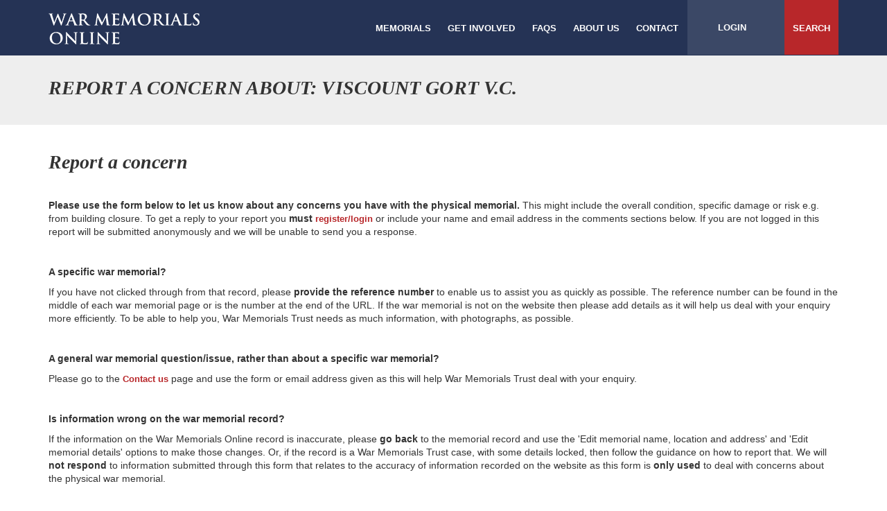

--- FILE ---
content_type: text/html; charset=UTF-8
request_url: https://www.warmemorialsonline.org.uk/report/297570/add/concern/
body_size: 13884
content:
<!DOCTYPE html>
<html lang="en">
    <head>
        <meta charset="utf-8">
        <meta name="twitter:card" content="summary" />

        <title>Report a concern - War Memorials Online</title>
        <meta property="og:title" content="Report a concern">
<meta property="og:description" content="War Memorials Online aims to build a complete picture of the whereabouts, type and condition of all war memorials in the UK. Anyone and everyone can help protect war memorials for future generations. Register to contribute information or explore the site to find out more about war memorials">
<meta property="og:image" content="http://www.warmemorialsonline.org.uk/img/layout/default_twitter_share.jpg">
<meta property="og:image:width" content="1200">
<meta property="og:image:height" content="630">
<meta name="twitter:card" content="summary_large_image">
<meta name="twitter:title" content="Report a concern">
<meta name="twitter:description" content="War Memorials Online aims to build a complete picture of the whereabouts, type and condition of all war memorials in the UK. Anyone and everyone can help protect war memorials for future generations. Register to contribute information or explore the site to find out more about war memorials">
<meta name="twitter:image" content="http://www.warmemorialsonline.org.uk/img/layout/default_twitter_share.jpg">
<meta name="viewport" content="width=device-width, initial-scale=1.0, maximum-scale=1.0, user-scalable=no">
<meta http-equiv="X-UA-Compatible" content="IE=edge">
        <link href="/contrib/font-awesome/css/font-awesome.min.css" media="all" rel="stylesheet" type="text/css">
<link href="/contrib/bootstrap/css/bootstrap.min.css" media="all" rel="stylesheet" type="text/css">
<link href="/css/main.css" media="all" rel="stylesheet" type="text/css">
<link href="/img/favicon.ico" rel="shortcut icon" type="image/x-icon">
<link href="//cdnjs.cloudflare.com/ajax/libs/pickadate.js/3.6.2/compressed/themes/classic.date.css" media="screen" rel="stylesheet" type="text/css">
<link href="//cdnjs.cloudflare.com/ajax/libs/pickadate.js/3.6.2/compressed/themes/classic.css" media="screen" rel="stylesheet" type="text/css">
<link href="//cdnjs.cloudflare.com/ajax/libs/dropzone/4.3.0/min/dropzone.min.css" media="screen" rel="stylesheet" type="text/css">
                    <!-- Google Tag Manager -->
            <script>(function(w,d,s,l,i){w[l]=w[l]||[];w[l].push({'gtm.start':
            new Date().getTime(),event:'gtm.js'});var f=d.getElementsByTagName(s)[0],
            j=d.createElement(s),dl=l!='dataLayer'?'&l='+l:'';j.async=true;j.src=
                                'https://www.googletagmanager.com/gtm.js?id='+i+dl;f.parentNode.insertBefore(j,f);
            })(window,document,'script','dataLayer','GTM-TCVMBFG');</script>
            <!-- End Google Tag Manager -->
        
        <script type="text/javascript" src="//maps.googleapis.com/maps/api/js?key=AIzaSyDfqypKSvZN3sjeZpRRx7qfl16r1swoe_A&libraries=places"></script>
<script type="text/javascript" src="//code.jquery.com/jquery-1.11.0.min.js"></script>
<script type="text/javascript" src="/contrib/bootstrap/js/bootstrap.min.js"></script>
<script type="text/javascript" src="//cdnjs.cloudflare.com/ajax/libs/bootbox.js/4.4.0/bootbox.js"></script>
<script type="text/javascript" src="/js/Wmo.js"></script>
<script type="text/javascript" src="//www.google.com/recaptcha/api.js"></script>
<script type="text/javascript" src="//cdnjs.cloudflare.com/ajax/libs/dropzone/4.3.0/min/dropzone.min.js"></script>
<script type="text/javascript" src="//cdnjs.cloudflare.com/ajax/libs/pickadate.js/3.6.2/compressed/picker.js"></script>
<script type="text/javascript" src="//cdnjs.cloudflare.com/ajax/libs/pickadate.js/3.6.2/compressed/picker.date.js"></script>
<script type="text/javascript" src="/js/Wmo.Memorial.js?"></script>
<script type="text/javascript" src="/js/Wmo.MemorialReport.js?"></script>
    </head>
    <body>
                    <!-- Google Tag Manager (noscript) -->
            <noscript><iframe src="https://www.googletagmanager.com/ns.html?id=GTM-TCVMBFG"
                              height="0" width="0" style="display:none;visibility:hidden"></iframe></noscript>
            <!-- End Google Tag Manager (noscript) -->
        
        <div class="wrapper">

<header>
    <div class="container">
        <a href="/" class="site-logo"><img src="/img/layout/logo_large.png"/></a>
        <nav class="main-menu pull-right">
            <ul class="main">
                <li><a href="/search/">Memorials</a></li>
                <li><a href="/get-involved/">Get involved</a></li>
                <li><a href="/faq/">FAQS</a></li>
                <li><a href="/about-us/">About us</a></li>
                <li><a href="/contact/">Contact</a></li>
            </ul>
            <ul class="options">
                <li class="mobile-open"><a href="#">Menu <i class="fa fa-plus"></i></a></li>

                
                    <li class="user"><a href="/login/">Login</a></li>

                
                <li class="search"><a href="/search/">Search</a></li>
            </ul>
        </nav>
        <nav class="mobile-menu">

            <ul>
                
                    <li class="user"><a href="/login/">Login</a></li>

                                <li class="search"><a href="/search/">Search</a></li>
                                    <li><a href="/search/">Memorials</a></li>
                                    <li><a href="/get-involved/">Get Involved</a></li>
                                    <li><a href="/faq/">FAQS</a></li>
                                    <li><a href="/about-us/">About us</a></li>
                                    <li><a href="/contact/">Contact</a></li>
                            </ul>
        </nav>
    </div>
</header>
<div class="body" role="main">

<div class="container-fluid fill-grey-light">
    <div class="container">
        <div class="row">
            <div class="col-md-12">
                <div class="title-bar">
    <div class="pull-left">
        <h1>Report a concern about: Viscount Gort V.C.</h1>
    </div>

    
</div>            </div>
        </div>
    </div>
</div>

<div class="container mobile-container-fluid edit">
    <div class="row">
        <div class="col-md-12">
            <div class="form-intro mobile-padding">
                <h2 class="form-intro-title italic bold">Report a concern</h2>
                <div class="form-intro-copy">
                    <p><strong>Please use the form below to let us know about any concerns you have with the physical memorial. </strong>This might include the overall condition, specific damage or risk e.g. from building closure. To get a reply to your report you <strong>must</strong> <a href="https://www.warmemorialsonline.org.uk/login/" target="_blank">register/login</a> or include your name and email address in the comments sections below. If you are not logged in this report will be submitted anonymously and we will be unable to send you a response.</p>
<p>&nbsp;</p>
<p><strong>A specific war memorial?</strong></p>
<p>If you have not clicked through from that record, please <strong>provide the reference number</strong> to enable us to assist you as quickly as possible. The reference number can be found in the middle of each war memorial page or is the number at the end of the URL. If the war memorial is not on the website then please add details as it will help us deal with your enquiry more efficiently. To be able to help you, War Memorials Trust needs as much information, with photographs, as possible.</p>
<p>&nbsp;</p>
<p><strong>A general war memorial question/issue, rather than about a specific war memorial?</strong></p>
<p>Please go to the <a href="https://www.warmemorialsonline.org.uk/contact/">Contact us</a> page and use the form or email address given as this will help War Memorials Trust deal with your enquiry.</p>
<p>&nbsp;</p>
<p><strong>Is information wrong on the war memorial record?</strong></p>
<p>If the information on the War Memorials Online record is inaccurate, please <strong>go back</strong> to the memorial record and use the 'Edit memorial name, location and address' and 'Edit memorial details' options to make those changes. Or, if the record is a War Memorials Trust case, with some details locked, then follow the guidance on how to report that. We will <strong>not respond</strong> to information submitted through this form that relates to the accuracy of information recorded on the website as this form is <strong>only used</strong> to deal with concerns about the physical war memorial.</p>                </div>
            </div>
            <div class="form-container form-grid fill-grey-light">
                <div class="form-buffer">
                    <form action="&#x2F;report&#x2F;297570&#x2F;add&#x2F;concern&#x2F;" method="POST" name="report-concern-form" enctype="multipart&#x2F;form-data" role="form" class="" id="report-concern-form"><div class="row"><input type="hidden" name="memorialId" class="form-control" value="297570"><div class="form-group "><label class="required">Concern type:</label><select name="concernTypeId" required="required" class="form-control"><option value="">Please select a value</option>
<option value="1">Anti-social behaviour</option>
<option value="2">Building closure/disuse</option>
<option value="3">Concerned about security</option>
<option value="4">Damaged structure or stonework</option>
<option value="5">Grafitti</option>
<option value="6">Inscription, names or letters missing, fading or damaged</option>
<option value="7">Litter or fly tipping</option>
<option value="8">Lost/missing memorial</option>
<option value="9">Open joints or loose pointing</option>
<option value="10">Other</option>
<option value="11">Planning</option>
<option value="12">Relocation</option>
<option value="13">Staining</option>
<option value="14">Theft or attempted theft</option>
<option value="15">Vandalism</option></select></div>
<div class="form-group  col-textarea"><label class="required">Comments:</label><textarea name="comments" required="required" class="form-control"></textarea></div>
<div class="form-group "><label>Images:</label><div class="fill-grey-light&#x20;no-border&#x20;no-shadow&#x20;form-control"></div></div>
<div class="form-group "><div class="dropzone&#x20;form-control"></div></div>
<div class="form-group "><div class="g-recaptcha&#x20;override&#x20;fill-grey-light&#x20;no-border&#x20;no-shadow&#x20;form-control" data-sitekey="6LffEikTAAAAAE0DHd0sJqZ5Px2EqUXdRTHdYF-Y"></div></div>
<div class="form-group  col-sm-12 text-center form-buttons"><button type="submit" name="create" class="button&#x20;btn&#x20;btn-default" value="1"><i class="fa fa-check pull-left"></i> Submit concern</button></div>
</div></form>                </div>
            </div>
        </div>
    </div>
</div>

<script type="text/javascript">
            // By default
    if (Wmo) {
        Wmo.MemorialReport.init({"view":"edit"});
    }
    </script>
</div>
<footer>
    <div class="container">
        <div class="footer-top">
            <div class="row">
                <div class="col-md-3 col-xs-3" >
                    <h3>Supported by:</h3>
                </div>
                <div class="col-md-2 col-xs-2 logo" style="height: 74px;">
                    <a href="http://www.warmemorials.org/" target="_blank">
                        <img src="/img/layout/logo.png"/>
                    </a>
                </div>
                <div class="col-md-2 col-xs-2 logo">
                    <a href="https://historicengland.org.uk/" target="_blank">
                        <img src="/img/layout/logos/HE_Logo.jpg"/>
                    </a>
                </div>
                <div class="col-md-2 col-xs-2 logo">
                    <a href="https://www.historicenvironment.scot/" target="_blank">
                        <img src="/img/layout/logos/HIS_Logo.jpg"/>
                    </a>
                </div>
                <div class="col-md-2 col-xs-2 logo">
                    <a href="https://cadw.gov.wales/" target="_blank">
                        <img src="/img/layout/logos/CADW_Logo.png"/>
                    </a>
                </div>
<!--                 <div class="col-md-2 col-xs-2 logo"> -->
<!--                     <a href=" http://gov.wales/?lang=en" target="_blank"> -->
<!--                         <img src="/img/layout/logos/logo_footer_cy.gif"/> -->
<!--                     </a> -->
<!--                 </div> -->
            </div>
        </div>
        <div class="footer-bottom">
            <div class="row footer-bottom">
                <div class="col-md-12">
                                            <div class="text-center">
                            <p>War Memorials Online c/o War Memorials Trust, 70 Cowcross Street, London, EC1M 6EJ</p>

                            <p>Telephone: 020 7233 7356
                                | <a href="mailto:conservation@warmemorials.org">Email Us</a>                                | <a href="/terms-conditions/">Terms & Conditions</a>
                                | <a href="/acceptable-use-policy/">Acceptable Use Policy</a>
                                | <a href="/privacy-policy/">Privacy Policy</a>
                                | <a href="/cookie/">Cookie Policy</a>
                            </p>

                            <p>Copyright © War Memorials Trust Registered Charity Number: 1201442 | Site by
                                <a class="bold" href="http://www.totallycommunications.com/">Totally
                                    Communications</a></p>
                        </div>
                </div>
            </div>
        </div>
    </div>
</footer>
            </div>
        </div>
        <script type="text/javascript">
            if (Wmo) {
                Wmo.postInit();
            }
        </script>
    </body>
</html>


--- FILE ---
content_type: text/html; charset=utf-8
request_url: https://www.google.com/recaptcha/api2/anchor?ar=1&k=6LffEikTAAAAAE0DHd0sJqZ5Px2EqUXdRTHdYF-Y&co=aHR0cHM6Ly93d3cud2FybWVtb3JpYWxzb25saW5lLm9yZy51azo0NDM.&hl=en&v=PoyoqOPhxBO7pBk68S4YbpHZ&size=normal&anchor-ms=20000&execute-ms=30000&cb=kt0scxop7vhn
body_size: 49548
content:
<!DOCTYPE HTML><html dir="ltr" lang="en"><head><meta http-equiv="Content-Type" content="text/html; charset=UTF-8">
<meta http-equiv="X-UA-Compatible" content="IE=edge">
<title>reCAPTCHA</title>
<style type="text/css">
/* cyrillic-ext */
@font-face {
  font-family: 'Roboto';
  font-style: normal;
  font-weight: 400;
  font-stretch: 100%;
  src: url(//fonts.gstatic.com/s/roboto/v48/KFO7CnqEu92Fr1ME7kSn66aGLdTylUAMa3GUBHMdazTgWw.woff2) format('woff2');
  unicode-range: U+0460-052F, U+1C80-1C8A, U+20B4, U+2DE0-2DFF, U+A640-A69F, U+FE2E-FE2F;
}
/* cyrillic */
@font-face {
  font-family: 'Roboto';
  font-style: normal;
  font-weight: 400;
  font-stretch: 100%;
  src: url(//fonts.gstatic.com/s/roboto/v48/KFO7CnqEu92Fr1ME7kSn66aGLdTylUAMa3iUBHMdazTgWw.woff2) format('woff2');
  unicode-range: U+0301, U+0400-045F, U+0490-0491, U+04B0-04B1, U+2116;
}
/* greek-ext */
@font-face {
  font-family: 'Roboto';
  font-style: normal;
  font-weight: 400;
  font-stretch: 100%;
  src: url(//fonts.gstatic.com/s/roboto/v48/KFO7CnqEu92Fr1ME7kSn66aGLdTylUAMa3CUBHMdazTgWw.woff2) format('woff2');
  unicode-range: U+1F00-1FFF;
}
/* greek */
@font-face {
  font-family: 'Roboto';
  font-style: normal;
  font-weight: 400;
  font-stretch: 100%;
  src: url(//fonts.gstatic.com/s/roboto/v48/KFO7CnqEu92Fr1ME7kSn66aGLdTylUAMa3-UBHMdazTgWw.woff2) format('woff2');
  unicode-range: U+0370-0377, U+037A-037F, U+0384-038A, U+038C, U+038E-03A1, U+03A3-03FF;
}
/* math */
@font-face {
  font-family: 'Roboto';
  font-style: normal;
  font-weight: 400;
  font-stretch: 100%;
  src: url(//fonts.gstatic.com/s/roboto/v48/KFO7CnqEu92Fr1ME7kSn66aGLdTylUAMawCUBHMdazTgWw.woff2) format('woff2');
  unicode-range: U+0302-0303, U+0305, U+0307-0308, U+0310, U+0312, U+0315, U+031A, U+0326-0327, U+032C, U+032F-0330, U+0332-0333, U+0338, U+033A, U+0346, U+034D, U+0391-03A1, U+03A3-03A9, U+03B1-03C9, U+03D1, U+03D5-03D6, U+03F0-03F1, U+03F4-03F5, U+2016-2017, U+2034-2038, U+203C, U+2040, U+2043, U+2047, U+2050, U+2057, U+205F, U+2070-2071, U+2074-208E, U+2090-209C, U+20D0-20DC, U+20E1, U+20E5-20EF, U+2100-2112, U+2114-2115, U+2117-2121, U+2123-214F, U+2190, U+2192, U+2194-21AE, U+21B0-21E5, U+21F1-21F2, U+21F4-2211, U+2213-2214, U+2216-22FF, U+2308-230B, U+2310, U+2319, U+231C-2321, U+2336-237A, U+237C, U+2395, U+239B-23B7, U+23D0, U+23DC-23E1, U+2474-2475, U+25AF, U+25B3, U+25B7, U+25BD, U+25C1, U+25CA, U+25CC, U+25FB, U+266D-266F, U+27C0-27FF, U+2900-2AFF, U+2B0E-2B11, U+2B30-2B4C, U+2BFE, U+3030, U+FF5B, U+FF5D, U+1D400-1D7FF, U+1EE00-1EEFF;
}
/* symbols */
@font-face {
  font-family: 'Roboto';
  font-style: normal;
  font-weight: 400;
  font-stretch: 100%;
  src: url(//fonts.gstatic.com/s/roboto/v48/KFO7CnqEu92Fr1ME7kSn66aGLdTylUAMaxKUBHMdazTgWw.woff2) format('woff2');
  unicode-range: U+0001-000C, U+000E-001F, U+007F-009F, U+20DD-20E0, U+20E2-20E4, U+2150-218F, U+2190, U+2192, U+2194-2199, U+21AF, U+21E6-21F0, U+21F3, U+2218-2219, U+2299, U+22C4-22C6, U+2300-243F, U+2440-244A, U+2460-24FF, U+25A0-27BF, U+2800-28FF, U+2921-2922, U+2981, U+29BF, U+29EB, U+2B00-2BFF, U+4DC0-4DFF, U+FFF9-FFFB, U+10140-1018E, U+10190-1019C, U+101A0, U+101D0-101FD, U+102E0-102FB, U+10E60-10E7E, U+1D2C0-1D2D3, U+1D2E0-1D37F, U+1F000-1F0FF, U+1F100-1F1AD, U+1F1E6-1F1FF, U+1F30D-1F30F, U+1F315, U+1F31C, U+1F31E, U+1F320-1F32C, U+1F336, U+1F378, U+1F37D, U+1F382, U+1F393-1F39F, U+1F3A7-1F3A8, U+1F3AC-1F3AF, U+1F3C2, U+1F3C4-1F3C6, U+1F3CA-1F3CE, U+1F3D4-1F3E0, U+1F3ED, U+1F3F1-1F3F3, U+1F3F5-1F3F7, U+1F408, U+1F415, U+1F41F, U+1F426, U+1F43F, U+1F441-1F442, U+1F444, U+1F446-1F449, U+1F44C-1F44E, U+1F453, U+1F46A, U+1F47D, U+1F4A3, U+1F4B0, U+1F4B3, U+1F4B9, U+1F4BB, U+1F4BF, U+1F4C8-1F4CB, U+1F4D6, U+1F4DA, U+1F4DF, U+1F4E3-1F4E6, U+1F4EA-1F4ED, U+1F4F7, U+1F4F9-1F4FB, U+1F4FD-1F4FE, U+1F503, U+1F507-1F50B, U+1F50D, U+1F512-1F513, U+1F53E-1F54A, U+1F54F-1F5FA, U+1F610, U+1F650-1F67F, U+1F687, U+1F68D, U+1F691, U+1F694, U+1F698, U+1F6AD, U+1F6B2, U+1F6B9-1F6BA, U+1F6BC, U+1F6C6-1F6CF, U+1F6D3-1F6D7, U+1F6E0-1F6EA, U+1F6F0-1F6F3, U+1F6F7-1F6FC, U+1F700-1F7FF, U+1F800-1F80B, U+1F810-1F847, U+1F850-1F859, U+1F860-1F887, U+1F890-1F8AD, U+1F8B0-1F8BB, U+1F8C0-1F8C1, U+1F900-1F90B, U+1F93B, U+1F946, U+1F984, U+1F996, U+1F9E9, U+1FA00-1FA6F, U+1FA70-1FA7C, U+1FA80-1FA89, U+1FA8F-1FAC6, U+1FACE-1FADC, U+1FADF-1FAE9, U+1FAF0-1FAF8, U+1FB00-1FBFF;
}
/* vietnamese */
@font-face {
  font-family: 'Roboto';
  font-style: normal;
  font-weight: 400;
  font-stretch: 100%;
  src: url(//fonts.gstatic.com/s/roboto/v48/KFO7CnqEu92Fr1ME7kSn66aGLdTylUAMa3OUBHMdazTgWw.woff2) format('woff2');
  unicode-range: U+0102-0103, U+0110-0111, U+0128-0129, U+0168-0169, U+01A0-01A1, U+01AF-01B0, U+0300-0301, U+0303-0304, U+0308-0309, U+0323, U+0329, U+1EA0-1EF9, U+20AB;
}
/* latin-ext */
@font-face {
  font-family: 'Roboto';
  font-style: normal;
  font-weight: 400;
  font-stretch: 100%;
  src: url(//fonts.gstatic.com/s/roboto/v48/KFO7CnqEu92Fr1ME7kSn66aGLdTylUAMa3KUBHMdazTgWw.woff2) format('woff2');
  unicode-range: U+0100-02BA, U+02BD-02C5, U+02C7-02CC, U+02CE-02D7, U+02DD-02FF, U+0304, U+0308, U+0329, U+1D00-1DBF, U+1E00-1E9F, U+1EF2-1EFF, U+2020, U+20A0-20AB, U+20AD-20C0, U+2113, U+2C60-2C7F, U+A720-A7FF;
}
/* latin */
@font-face {
  font-family: 'Roboto';
  font-style: normal;
  font-weight: 400;
  font-stretch: 100%;
  src: url(//fonts.gstatic.com/s/roboto/v48/KFO7CnqEu92Fr1ME7kSn66aGLdTylUAMa3yUBHMdazQ.woff2) format('woff2');
  unicode-range: U+0000-00FF, U+0131, U+0152-0153, U+02BB-02BC, U+02C6, U+02DA, U+02DC, U+0304, U+0308, U+0329, U+2000-206F, U+20AC, U+2122, U+2191, U+2193, U+2212, U+2215, U+FEFF, U+FFFD;
}
/* cyrillic-ext */
@font-face {
  font-family: 'Roboto';
  font-style: normal;
  font-weight: 500;
  font-stretch: 100%;
  src: url(//fonts.gstatic.com/s/roboto/v48/KFO7CnqEu92Fr1ME7kSn66aGLdTylUAMa3GUBHMdazTgWw.woff2) format('woff2');
  unicode-range: U+0460-052F, U+1C80-1C8A, U+20B4, U+2DE0-2DFF, U+A640-A69F, U+FE2E-FE2F;
}
/* cyrillic */
@font-face {
  font-family: 'Roboto';
  font-style: normal;
  font-weight: 500;
  font-stretch: 100%;
  src: url(//fonts.gstatic.com/s/roboto/v48/KFO7CnqEu92Fr1ME7kSn66aGLdTylUAMa3iUBHMdazTgWw.woff2) format('woff2');
  unicode-range: U+0301, U+0400-045F, U+0490-0491, U+04B0-04B1, U+2116;
}
/* greek-ext */
@font-face {
  font-family: 'Roboto';
  font-style: normal;
  font-weight: 500;
  font-stretch: 100%;
  src: url(//fonts.gstatic.com/s/roboto/v48/KFO7CnqEu92Fr1ME7kSn66aGLdTylUAMa3CUBHMdazTgWw.woff2) format('woff2');
  unicode-range: U+1F00-1FFF;
}
/* greek */
@font-face {
  font-family: 'Roboto';
  font-style: normal;
  font-weight: 500;
  font-stretch: 100%;
  src: url(//fonts.gstatic.com/s/roboto/v48/KFO7CnqEu92Fr1ME7kSn66aGLdTylUAMa3-UBHMdazTgWw.woff2) format('woff2');
  unicode-range: U+0370-0377, U+037A-037F, U+0384-038A, U+038C, U+038E-03A1, U+03A3-03FF;
}
/* math */
@font-face {
  font-family: 'Roboto';
  font-style: normal;
  font-weight: 500;
  font-stretch: 100%;
  src: url(//fonts.gstatic.com/s/roboto/v48/KFO7CnqEu92Fr1ME7kSn66aGLdTylUAMawCUBHMdazTgWw.woff2) format('woff2');
  unicode-range: U+0302-0303, U+0305, U+0307-0308, U+0310, U+0312, U+0315, U+031A, U+0326-0327, U+032C, U+032F-0330, U+0332-0333, U+0338, U+033A, U+0346, U+034D, U+0391-03A1, U+03A3-03A9, U+03B1-03C9, U+03D1, U+03D5-03D6, U+03F0-03F1, U+03F4-03F5, U+2016-2017, U+2034-2038, U+203C, U+2040, U+2043, U+2047, U+2050, U+2057, U+205F, U+2070-2071, U+2074-208E, U+2090-209C, U+20D0-20DC, U+20E1, U+20E5-20EF, U+2100-2112, U+2114-2115, U+2117-2121, U+2123-214F, U+2190, U+2192, U+2194-21AE, U+21B0-21E5, U+21F1-21F2, U+21F4-2211, U+2213-2214, U+2216-22FF, U+2308-230B, U+2310, U+2319, U+231C-2321, U+2336-237A, U+237C, U+2395, U+239B-23B7, U+23D0, U+23DC-23E1, U+2474-2475, U+25AF, U+25B3, U+25B7, U+25BD, U+25C1, U+25CA, U+25CC, U+25FB, U+266D-266F, U+27C0-27FF, U+2900-2AFF, U+2B0E-2B11, U+2B30-2B4C, U+2BFE, U+3030, U+FF5B, U+FF5D, U+1D400-1D7FF, U+1EE00-1EEFF;
}
/* symbols */
@font-face {
  font-family: 'Roboto';
  font-style: normal;
  font-weight: 500;
  font-stretch: 100%;
  src: url(//fonts.gstatic.com/s/roboto/v48/KFO7CnqEu92Fr1ME7kSn66aGLdTylUAMaxKUBHMdazTgWw.woff2) format('woff2');
  unicode-range: U+0001-000C, U+000E-001F, U+007F-009F, U+20DD-20E0, U+20E2-20E4, U+2150-218F, U+2190, U+2192, U+2194-2199, U+21AF, U+21E6-21F0, U+21F3, U+2218-2219, U+2299, U+22C4-22C6, U+2300-243F, U+2440-244A, U+2460-24FF, U+25A0-27BF, U+2800-28FF, U+2921-2922, U+2981, U+29BF, U+29EB, U+2B00-2BFF, U+4DC0-4DFF, U+FFF9-FFFB, U+10140-1018E, U+10190-1019C, U+101A0, U+101D0-101FD, U+102E0-102FB, U+10E60-10E7E, U+1D2C0-1D2D3, U+1D2E0-1D37F, U+1F000-1F0FF, U+1F100-1F1AD, U+1F1E6-1F1FF, U+1F30D-1F30F, U+1F315, U+1F31C, U+1F31E, U+1F320-1F32C, U+1F336, U+1F378, U+1F37D, U+1F382, U+1F393-1F39F, U+1F3A7-1F3A8, U+1F3AC-1F3AF, U+1F3C2, U+1F3C4-1F3C6, U+1F3CA-1F3CE, U+1F3D4-1F3E0, U+1F3ED, U+1F3F1-1F3F3, U+1F3F5-1F3F7, U+1F408, U+1F415, U+1F41F, U+1F426, U+1F43F, U+1F441-1F442, U+1F444, U+1F446-1F449, U+1F44C-1F44E, U+1F453, U+1F46A, U+1F47D, U+1F4A3, U+1F4B0, U+1F4B3, U+1F4B9, U+1F4BB, U+1F4BF, U+1F4C8-1F4CB, U+1F4D6, U+1F4DA, U+1F4DF, U+1F4E3-1F4E6, U+1F4EA-1F4ED, U+1F4F7, U+1F4F9-1F4FB, U+1F4FD-1F4FE, U+1F503, U+1F507-1F50B, U+1F50D, U+1F512-1F513, U+1F53E-1F54A, U+1F54F-1F5FA, U+1F610, U+1F650-1F67F, U+1F687, U+1F68D, U+1F691, U+1F694, U+1F698, U+1F6AD, U+1F6B2, U+1F6B9-1F6BA, U+1F6BC, U+1F6C6-1F6CF, U+1F6D3-1F6D7, U+1F6E0-1F6EA, U+1F6F0-1F6F3, U+1F6F7-1F6FC, U+1F700-1F7FF, U+1F800-1F80B, U+1F810-1F847, U+1F850-1F859, U+1F860-1F887, U+1F890-1F8AD, U+1F8B0-1F8BB, U+1F8C0-1F8C1, U+1F900-1F90B, U+1F93B, U+1F946, U+1F984, U+1F996, U+1F9E9, U+1FA00-1FA6F, U+1FA70-1FA7C, U+1FA80-1FA89, U+1FA8F-1FAC6, U+1FACE-1FADC, U+1FADF-1FAE9, U+1FAF0-1FAF8, U+1FB00-1FBFF;
}
/* vietnamese */
@font-face {
  font-family: 'Roboto';
  font-style: normal;
  font-weight: 500;
  font-stretch: 100%;
  src: url(//fonts.gstatic.com/s/roboto/v48/KFO7CnqEu92Fr1ME7kSn66aGLdTylUAMa3OUBHMdazTgWw.woff2) format('woff2');
  unicode-range: U+0102-0103, U+0110-0111, U+0128-0129, U+0168-0169, U+01A0-01A1, U+01AF-01B0, U+0300-0301, U+0303-0304, U+0308-0309, U+0323, U+0329, U+1EA0-1EF9, U+20AB;
}
/* latin-ext */
@font-face {
  font-family: 'Roboto';
  font-style: normal;
  font-weight: 500;
  font-stretch: 100%;
  src: url(//fonts.gstatic.com/s/roboto/v48/KFO7CnqEu92Fr1ME7kSn66aGLdTylUAMa3KUBHMdazTgWw.woff2) format('woff2');
  unicode-range: U+0100-02BA, U+02BD-02C5, U+02C7-02CC, U+02CE-02D7, U+02DD-02FF, U+0304, U+0308, U+0329, U+1D00-1DBF, U+1E00-1E9F, U+1EF2-1EFF, U+2020, U+20A0-20AB, U+20AD-20C0, U+2113, U+2C60-2C7F, U+A720-A7FF;
}
/* latin */
@font-face {
  font-family: 'Roboto';
  font-style: normal;
  font-weight: 500;
  font-stretch: 100%;
  src: url(//fonts.gstatic.com/s/roboto/v48/KFO7CnqEu92Fr1ME7kSn66aGLdTylUAMa3yUBHMdazQ.woff2) format('woff2');
  unicode-range: U+0000-00FF, U+0131, U+0152-0153, U+02BB-02BC, U+02C6, U+02DA, U+02DC, U+0304, U+0308, U+0329, U+2000-206F, U+20AC, U+2122, U+2191, U+2193, U+2212, U+2215, U+FEFF, U+FFFD;
}
/* cyrillic-ext */
@font-face {
  font-family: 'Roboto';
  font-style: normal;
  font-weight: 900;
  font-stretch: 100%;
  src: url(//fonts.gstatic.com/s/roboto/v48/KFO7CnqEu92Fr1ME7kSn66aGLdTylUAMa3GUBHMdazTgWw.woff2) format('woff2');
  unicode-range: U+0460-052F, U+1C80-1C8A, U+20B4, U+2DE0-2DFF, U+A640-A69F, U+FE2E-FE2F;
}
/* cyrillic */
@font-face {
  font-family: 'Roboto';
  font-style: normal;
  font-weight: 900;
  font-stretch: 100%;
  src: url(//fonts.gstatic.com/s/roboto/v48/KFO7CnqEu92Fr1ME7kSn66aGLdTylUAMa3iUBHMdazTgWw.woff2) format('woff2');
  unicode-range: U+0301, U+0400-045F, U+0490-0491, U+04B0-04B1, U+2116;
}
/* greek-ext */
@font-face {
  font-family: 'Roboto';
  font-style: normal;
  font-weight: 900;
  font-stretch: 100%;
  src: url(//fonts.gstatic.com/s/roboto/v48/KFO7CnqEu92Fr1ME7kSn66aGLdTylUAMa3CUBHMdazTgWw.woff2) format('woff2');
  unicode-range: U+1F00-1FFF;
}
/* greek */
@font-face {
  font-family: 'Roboto';
  font-style: normal;
  font-weight: 900;
  font-stretch: 100%;
  src: url(//fonts.gstatic.com/s/roboto/v48/KFO7CnqEu92Fr1ME7kSn66aGLdTylUAMa3-UBHMdazTgWw.woff2) format('woff2');
  unicode-range: U+0370-0377, U+037A-037F, U+0384-038A, U+038C, U+038E-03A1, U+03A3-03FF;
}
/* math */
@font-face {
  font-family: 'Roboto';
  font-style: normal;
  font-weight: 900;
  font-stretch: 100%;
  src: url(//fonts.gstatic.com/s/roboto/v48/KFO7CnqEu92Fr1ME7kSn66aGLdTylUAMawCUBHMdazTgWw.woff2) format('woff2');
  unicode-range: U+0302-0303, U+0305, U+0307-0308, U+0310, U+0312, U+0315, U+031A, U+0326-0327, U+032C, U+032F-0330, U+0332-0333, U+0338, U+033A, U+0346, U+034D, U+0391-03A1, U+03A3-03A9, U+03B1-03C9, U+03D1, U+03D5-03D6, U+03F0-03F1, U+03F4-03F5, U+2016-2017, U+2034-2038, U+203C, U+2040, U+2043, U+2047, U+2050, U+2057, U+205F, U+2070-2071, U+2074-208E, U+2090-209C, U+20D0-20DC, U+20E1, U+20E5-20EF, U+2100-2112, U+2114-2115, U+2117-2121, U+2123-214F, U+2190, U+2192, U+2194-21AE, U+21B0-21E5, U+21F1-21F2, U+21F4-2211, U+2213-2214, U+2216-22FF, U+2308-230B, U+2310, U+2319, U+231C-2321, U+2336-237A, U+237C, U+2395, U+239B-23B7, U+23D0, U+23DC-23E1, U+2474-2475, U+25AF, U+25B3, U+25B7, U+25BD, U+25C1, U+25CA, U+25CC, U+25FB, U+266D-266F, U+27C0-27FF, U+2900-2AFF, U+2B0E-2B11, U+2B30-2B4C, U+2BFE, U+3030, U+FF5B, U+FF5D, U+1D400-1D7FF, U+1EE00-1EEFF;
}
/* symbols */
@font-face {
  font-family: 'Roboto';
  font-style: normal;
  font-weight: 900;
  font-stretch: 100%;
  src: url(//fonts.gstatic.com/s/roboto/v48/KFO7CnqEu92Fr1ME7kSn66aGLdTylUAMaxKUBHMdazTgWw.woff2) format('woff2');
  unicode-range: U+0001-000C, U+000E-001F, U+007F-009F, U+20DD-20E0, U+20E2-20E4, U+2150-218F, U+2190, U+2192, U+2194-2199, U+21AF, U+21E6-21F0, U+21F3, U+2218-2219, U+2299, U+22C4-22C6, U+2300-243F, U+2440-244A, U+2460-24FF, U+25A0-27BF, U+2800-28FF, U+2921-2922, U+2981, U+29BF, U+29EB, U+2B00-2BFF, U+4DC0-4DFF, U+FFF9-FFFB, U+10140-1018E, U+10190-1019C, U+101A0, U+101D0-101FD, U+102E0-102FB, U+10E60-10E7E, U+1D2C0-1D2D3, U+1D2E0-1D37F, U+1F000-1F0FF, U+1F100-1F1AD, U+1F1E6-1F1FF, U+1F30D-1F30F, U+1F315, U+1F31C, U+1F31E, U+1F320-1F32C, U+1F336, U+1F378, U+1F37D, U+1F382, U+1F393-1F39F, U+1F3A7-1F3A8, U+1F3AC-1F3AF, U+1F3C2, U+1F3C4-1F3C6, U+1F3CA-1F3CE, U+1F3D4-1F3E0, U+1F3ED, U+1F3F1-1F3F3, U+1F3F5-1F3F7, U+1F408, U+1F415, U+1F41F, U+1F426, U+1F43F, U+1F441-1F442, U+1F444, U+1F446-1F449, U+1F44C-1F44E, U+1F453, U+1F46A, U+1F47D, U+1F4A3, U+1F4B0, U+1F4B3, U+1F4B9, U+1F4BB, U+1F4BF, U+1F4C8-1F4CB, U+1F4D6, U+1F4DA, U+1F4DF, U+1F4E3-1F4E6, U+1F4EA-1F4ED, U+1F4F7, U+1F4F9-1F4FB, U+1F4FD-1F4FE, U+1F503, U+1F507-1F50B, U+1F50D, U+1F512-1F513, U+1F53E-1F54A, U+1F54F-1F5FA, U+1F610, U+1F650-1F67F, U+1F687, U+1F68D, U+1F691, U+1F694, U+1F698, U+1F6AD, U+1F6B2, U+1F6B9-1F6BA, U+1F6BC, U+1F6C6-1F6CF, U+1F6D3-1F6D7, U+1F6E0-1F6EA, U+1F6F0-1F6F3, U+1F6F7-1F6FC, U+1F700-1F7FF, U+1F800-1F80B, U+1F810-1F847, U+1F850-1F859, U+1F860-1F887, U+1F890-1F8AD, U+1F8B0-1F8BB, U+1F8C0-1F8C1, U+1F900-1F90B, U+1F93B, U+1F946, U+1F984, U+1F996, U+1F9E9, U+1FA00-1FA6F, U+1FA70-1FA7C, U+1FA80-1FA89, U+1FA8F-1FAC6, U+1FACE-1FADC, U+1FADF-1FAE9, U+1FAF0-1FAF8, U+1FB00-1FBFF;
}
/* vietnamese */
@font-face {
  font-family: 'Roboto';
  font-style: normal;
  font-weight: 900;
  font-stretch: 100%;
  src: url(//fonts.gstatic.com/s/roboto/v48/KFO7CnqEu92Fr1ME7kSn66aGLdTylUAMa3OUBHMdazTgWw.woff2) format('woff2');
  unicode-range: U+0102-0103, U+0110-0111, U+0128-0129, U+0168-0169, U+01A0-01A1, U+01AF-01B0, U+0300-0301, U+0303-0304, U+0308-0309, U+0323, U+0329, U+1EA0-1EF9, U+20AB;
}
/* latin-ext */
@font-face {
  font-family: 'Roboto';
  font-style: normal;
  font-weight: 900;
  font-stretch: 100%;
  src: url(//fonts.gstatic.com/s/roboto/v48/KFO7CnqEu92Fr1ME7kSn66aGLdTylUAMa3KUBHMdazTgWw.woff2) format('woff2');
  unicode-range: U+0100-02BA, U+02BD-02C5, U+02C7-02CC, U+02CE-02D7, U+02DD-02FF, U+0304, U+0308, U+0329, U+1D00-1DBF, U+1E00-1E9F, U+1EF2-1EFF, U+2020, U+20A0-20AB, U+20AD-20C0, U+2113, U+2C60-2C7F, U+A720-A7FF;
}
/* latin */
@font-face {
  font-family: 'Roboto';
  font-style: normal;
  font-weight: 900;
  font-stretch: 100%;
  src: url(//fonts.gstatic.com/s/roboto/v48/KFO7CnqEu92Fr1ME7kSn66aGLdTylUAMa3yUBHMdazQ.woff2) format('woff2');
  unicode-range: U+0000-00FF, U+0131, U+0152-0153, U+02BB-02BC, U+02C6, U+02DA, U+02DC, U+0304, U+0308, U+0329, U+2000-206F, U+20AC, U+2122, U+2191, U+2193, U+2212, U+2215, U+FEFF, U+FFFD;
}

</style>
<link rel="stylesheet" type="text/css" href="https://www.gstatic.com/recaptcha/releases/PoyoqOPhxBO7pBk68S4YbpHZ/styles__ltr.css">
<script nonce="u7Qt8r80zQ0eeTOwhyQLYw" type="text/javascript">window['__recaptcha_api'] = 'https://www.google.com/recaptcha/api2/';</script>
<script type="text/javascript" src="https://www.gstatic.com/recaptcha/releases/PoyoqOPhxBO7pBk68S4YbpHZ/recaptcha__en.js" nonce="u7Qt8r80zQ0eeTOwhyQLYw">
      
    </script></head>
<body><div id="rc-anchor-alert" class="rc-anchor-alert"></div>
<input type="hidden" id="recaptcha-token" value="[base64]">
<script type="text/javascript" nonce="u7Qt8r80zQ0eeTOwhyQLYw">
      recaptcha.anchor.Main.init("[\x22ainput\x22,[\x22bgdata\x22,\x22\x22,\[base64]/[base64]/MjU1Ong/[base64]/[base64]/[base64]/[base64]/[base64]/[base64]/[base64]/[base64]/[base64]/[base64]/[base64]/[base64]/[base64]/[base64]/[base64]\\u003d\x22,\[base64]\x22,\x22w5xbw5/Ct0nCvkEVJjjDpsKAfcK8w6U7w7PDgWDDk2kXw5LCrE7CgMOKKFYKBgJ1QljDg1hWwq7Dh1fDp8O+w7rDkC3DhMO2WMKIwp7CicOtAMOIJTXDpTQidsOvXEzDpcOSU8KMKsKmw5/CjMK1wqgQwpTCmWHChjxLe2tMTkTDkUnDkMOuR8OAw5DCssKgwrXCqcOswoV7W3YLMhIRWHc4WcOEwoHCoQ/[base64]/NV7CpMKpQUPCrcK1asKPdcO1wqN5acKObkgDw4HDi0rDjgw6w4UPRSNIw6tjwr7Dsk/DmRM4FEVQw5HDu8KDw40xwoc2EcKOwqMvwqzCucO2w7vDpTzDgsOIw5XCnlICCy/CrcOSw7VDbMO7w515w7PCsSB0w7Vdc1d/OMO7wqVLwoDCgsK0w4puVMK1OcObUcK5Inx8w6QXw4/CsMORw6vCoXnCpFxoaUoow4rCtB8Jw69uHcKbwqBVXMOIORRKeFAVeMKgwqrCgDEVKMKmwqZjSsObAcKAwoDDv2syw5/CgcKNwpNgw6MbRcOHwp3CtxTCjcKYwrnDisOeesKmTifDtBvCnjPDq8KvwoHCo8Oyw5dWwqsKw6LDq0DCscOgwrbCi2DDmMK8K308wocbw6BrScK5wp4BYsKaw5TDszTDnEHDtygpw7NQwo7DrTHDlcKRf8O3woPCi8KGw4k/[base64]/DtQ5HbwzChQTDnsKmw6V0wr/DjDbCjwkiwpPChsKTw7DCuQMTwpLDqnPCucKjTMKbw7fDncKVwpnDllI6wqZZwo3CpsORG8KYwr7ClhQsBS5JVsK5wpt2XicTwoZFZ8Kvw6/[base64]/w483wqhpwoY9D3dxw5wMHUMvWx/CgUI6w5TCjMKiw7jCs8K2csO2CsKrw5VBwo5JZGrDkzgyHGw3wofDiz0rw5TChsKYw4oIdRkKwrjCh8K1UX/CqcKeHcKnDSTDsUwvAzfDn8ObZUBYQMOjKUvDj8KbLsKrVTfDqXQ2wojDhsODMcO8wpXDliLDosK1DGvCl0d/w5ttwosXw4EcLsOKXkZUVjhDwoUKNG7CqMK7e8Ogw6bCgcKtwrsLAw/CjBvDp0l9bVbDpsOBM8KfwogCVMKsGcKcXMK+wrcEUgEzXhjCkcK9w7sowqfCscK2woIJwoVfw4djMsKMw5IYecOlw4p/JVDDqhVkLC/DsXHCjgUvw6nCsk3ClMKuw7DCgj01TMKydW4sd8O0dcOIwpHDgMOzw4Isw4fClsK7C1TCg0kYwonDmV4kd8K4w4cFwobCvzHDnlFfbmQKw7jDvMKdw5FwwqR5w47DrMKoEA7DgsKnwrQnwrEIEsODRxzCsMOfwpfCm8OQwqzDi3EKw7fDoEQ/wpg5UgXChsKwdnNyUBZiMMOZSsO+QUtNOcKsw5jDgHFswpsgEHHDo0Fww4bCh1LDtcKICRhTw4rCtVJ6woDCjgRtcn/DqzTCjDbCp8O9wp7Do8Otd0bDsgnDosOWIx5pw63CrlpwwpcQasKWPsOKRD5Hwq1oVMKgJmk1wrYiwq7Do8KlNsO3VT/CkzLChnnDo2LDt8Ocw4vDisO/wodOMsO1AhRxSF8tHC/CrW3CrAfCrHXDkVUvBsKVPsKRwobClDXDm1DDscK/fxjDpcKLLcOpwoXDrMKGeMOfA8KmwpITF1cNw6LDsEHCmsKQw5LCsSnCllbDhQtGw4fCiMOZwqU/[base64]/[base64]/CqcOjay1KbU3DncOuZsK6EUk0TU7DvcO1U0NbPU06wqhAw6YiDcOxwr5mw67Csj9iYD/[base64]/B8Kmwosnw6lrN8OBw5ZpwpgYw7zDi0zCv8KDw510SCZqw4xyERnDvVbDiVZqNihPw4dlI0BZw5w5AcO2XsKewrXDuEvCqsKEw4HDv8KVwqZkUnPCqUpHwpIfN8OiwoPDpVJlOzvCgcKSbMKzdSwuwp3Clk3Cu2F4wo16w5/[base64]/Cr8OvME3DpMKcYRvCtsOWXTbDu8OfA1TDgkAObcOoZ8Ozwp7CgsKnwp3CtUjDgMKxwoJQe8OowolpwpzCrXvCqDfCncKRGS3DoATChMKvE0/[base64]/wrfDpBfDsQjDvBrClcOtwoUMCybDvzfDlMKuZcOIw7Mvw6kqw5jCpsOdw4BDWTrCkTdicWcswprDhsKzFMOOw4nCphpOw7Y5QiLCi8KleMO+GcKQSMK1w5zCo2lEw4TCpsKCwrFVw5HCqEbDtMKRdcO5w79zwovCmzbCk2FUW07CocKJw5x9Y0/CpDjDmMKkdF/DhSQSJhXDsy7Du8KRw50mSTxLCMOvw7rCm2l6woLClcO4w6g8woR6w6kkwpAkKsKrwp7CuMOzw6MhOCBNd8OPfljCqMOlFMKJw4lqw5cKw6NeYkckwr3Cj8OIw5TDh28Ew4JRwrJ9w4AOwp3CrWPCoizDncOVSAvCkcOPcC/ClsKFKHXDhcOnQl1uV1xgwobDvyA6wqB5w7F0w7oaw6NWQQXClUIkSMONw6vCjMKff8KrdCvDpxsRw7I5wojChMO8aklzw5jDgcO2FWjDm8Kvw4rDp2DCj8KpwpMLEcK6w6FJLBzDkcOKwqnDhBfDiHDDqcOGXWLCrcOAAH7DgMK7wpY9wp/CinZowrrClAPDjhPDnsKNw7fDlTV/w77DucKVwoTDgFzDp8KowrPDoMOxKsKiAzNIHMO/YBV5PFt8wp1BwpjCq0DChX/ChcOwDT/CuhzCnMO+GcK4wrXDpMOnw6QCw4LDjm3CgH8aY2E7w5/DhAXDisOmw4/CkcKEcMO6w7EDZx5cwqAAJGliFABJF8OdAzPDnsOKcAoAwp42w4bDgMKdSMKjYiXCqTdkw4UyBGPCnn4lWMO0wrXDoE/[base64]/DpXXDh8OiWsObMMKXw6fCrsKFw703J3xHwonCkcO+LsOFDhkaw5wbwrHDtgsGw4DCmsKQwr/DpsOrw64eUgBoH8KVRsKRw5TChcKlEwrDjsKiw6stWMORwp17w6Ybw5LDuMOOI8KHemVuLMK7YUTCkMKScz96wqwfwodJY8Opa8OTfDJow6YbwqbCscKwZQvDuMK/wqHDrWkOXsKaP3c1BMO6LCTCgsOGcMKtXsKSDAzCjiXCr8K5en0+TAJswq8yXTdCw57CpSDCmBTDog/[base64]/OsKYcCLCncKJeyTDuF8Mwq5kQcKsFMOBw61ZXcKmfifDq1R6w7wnwq5qcghoXMKfScK6wpRTWMKXR8ODSEQuwqTDvjfDocK1w41iAnhYRzEEw6bDu8KuwpfCicOrS3rDpWh8eMKPw4wBIMOAw6/Cvh8lw7rCt8KEPyFTwqM1f8OsJMK5w4RQFmLDl2Nmb8OnW1TCtMKhHsKjS1jDkHrDrcOte1M/w6pFw6vChCbChRrCoxjCm8OzwqTDucKBNMOnw5AdLMOjwpxIwr9Gb8KyIg3Ci118wqLCu8ODw7bDm2HCk17CsRRCb8ORZsKlDx7Dj8OYwpFaw6IkfAnCkDjCn8K7wrjCt8OYwpfDo8KZwqjCinXDkQ8TEi/[base64]/Nw4Bw78nOMKsw7BII1nCuxDDp2wNw6bDtzrDgQ/Cr8KAX8KLw6IEwoLDkE7CgF/DjcKaCBbCvsOgU8KQw6vDhFNNe3nCrMKMPm3ChSg6w6/Do8Kde1jDtMO2wqg1wq44HMK6E8Kpfn7CjXPClwg9w6NceEnCh8OKw4rCscK9wqPCjMOzwpF2w7BEw5DCkMKNwrPCucOPwp4zwoPCsy/CpHhSw5vDksKFw7zCg8Ofwp3DhcO3KzPCksK0J00XG8KxL8KjMwzCpcKNw5cbw5LCusODwp7DlxVES8KDG8K5woPCrsKhFjrCvhtHw7TDuMK9wonCm8KMwpF/[base64]/NsKSw6ZJA8OmwoFow6RRTcO7FRBkwrPDkcKbasOTw4pSezbClhzCrlrCpCwmR0/[base64]/w4Z0wpDDt8KWJxZlwp3DjGYbScKOwqfCt8OYLMOTwr4TEMKOFcK5ajRFw44kWcOBw5XDsA7CgcOdTCVRaTwZwq/DhDt/wpfDmhN4XMKwwq1RRMOhwp7Dk0vDu8OFwrTDuHhmLTTDh8KNNlPDqWNeKxfDqsO5wpHDq8OtwqzCnh/Ct8K2Bj/[base64]/CtsKHw6d7wpV2wolpf148IRhow4TCoxDDrx5vTygSw5EsYC0sEcO+Zn5Ww7J2MAsuwpMCcMK0W8KCRRvDhlfDlcKSwr/DpEnCpsKwBBQsP2zCkMK7w4PDt8KnRcKVHcO5w4bCkm7Do8K0DHfCpsKKRcORwqHDhcONbinCtg3Dt13DiMOdd8O0RcONccK1wogmGcKzw7zDnsK1e3TCtzY/w7TCmRV+wqRiw7/Dm8KWw5ctCsOIwpHDnE/DvkLDhcKMLk5QecO1w7nCqMKzP1Bkw5XCpsK4wp14EcO+wrfDhlhOw5jChBVwwpnCjiw0wpETGMO8wpAMw59neMOna2rCgxZFPcK1wqjCjMOqw5DCqsK2w7NGZGzDn8ORwrnDgC1kasKFwrVeacKaw6hXY8KEw4XDuFQ/w6F3wqrCvxlrScKXwq3Do8OwAMKXwrzDsMO5dsKwwpXDhDZxBzIEXATDuMKow7l/GsOCIyVew4fDt2nDnRHDpl8DScKGw5YFRcKfwo8qw7XCtsOzN1HCv8KiZTjCo27CisOiAsOAw4rDlWwWwonCssO0w5TDncKWwrnCr3cGMMKlDFVzw7DCkMKewqLDs8KVwp/CrcOQw4Ydw4xlFsKQw5zCs0ATclF7w4kQTsOFwrzCrsK/wqlBw6bCucKTM8OowovDsMOtEnjCmcObw7odwosvw7VZdFBIwpNuIVMEJMKZTU7Dr0YDV2RPw7DDpsOab8OHQ8OWw64Cw7JOw5TClcKCwr/[base64]/CsMKVJyNhX3dfwoUdwq1tUsKDw70kYH7DkMK0w4fCtsOBbMObbsKcw5nCtMKgwrPDoRrCv8OowoHDuMKeAHI2wq7CpMOdwrvDmjZEwqfDk8Ofw7TClToow4E9I8KPeyTCp8Klw7EjWMO5AV/DoDVcGV97SMK1w5RkDwDDkE7Cuxpuen13VjnDuMO0w5/[base64]/DsMOSC8Ktw5nCsT1Aw5MYL8OIw4F8fWIxw63DocKhIMOow5s8binChcO4SsKlw4rCr8O5w7oiVMOvwq7Do8K7ccKCdDrDiMOJwqjCqhDDmzXCmMKAwqvCqcOQfMObwovCp8OwcmfDqWTDsTHDosO3woFAwpfDiDZ/w7B3wqUPGcKgwoPDsSjDusKKPMKmKhdwKcK6PCPCp8OIFBtpGMKfN8KywpdGwpfClylsAMKEwro1az/DscKhw7LDucK1wol8w7LCvWwzY8KZw6NqORLDhcKHSsKXwrHCr8O4WMOaMsOAwoVmEDElwo3DhDgkcsOmwozCjCk2bsKQwok1woYML28LwpN4ZhoxwqNxw5s2XgNPwoPDrMOqwpkawo1DNS/Dh8O1ARLDrMKpK8KHwp7DmgUiXsKuwo9OwrkOw6xIw4kCDGHDgizDh8KfIMOZw6Q2WsKqwrLCqMO7wrQ3woIPTXo+wofDusK8IBZaaC/Ch8OowqAZw6szfVUZw7TDgsO2w5PDjE7DtMONwowPC8O6WXRXMT9mw6DCuHbCpsOaWcK3woMvw5Ujw7BkTyLCo19Yf3ABcAjCvxHDhMKNwrs9wqnCm8KScMK3w4Zuw7LDukTDkynDnSx+bFB7I8OQF3U4wojDq01kEMONw7Rwb2nDsGNlw5EVw6ZLIz/DoRU/w4XCjMKyw41sN8Kvw5gXbh/[base64]/DswJ9ZsKSw67DlsOqw7HDpnZZw6gGw7YDw41AwqHCrRfDnRsjw77DqCbDmMObUhwqw4N3w6o7wowROcKuwpgfJ8KZwpHChsKXdsKsXQR9w5DDicKdfSUvIGHCm8Oow4vCmB/Clj7ClcK0YzDCjsKVwqvCjTZCKsO4woA6dn0/[base64]/CjlvDqBAhw6nDsx3DosK0w6kCCsO6wrVow7ovwq/[base64]/[base64]/DhcOYw7XCkm9VVh5gETwPI2/[base64]/[base64]/Co8OzCsOLw7Zlwqw4WMOkwr3DlcOhfUfChSF5w6/DkRLDnEcAwpRGwqnDigB9SCJlwoLDqUUSw4HDksKsw7BRwrYxw7XDgMOrNTZiCjLDvWINR8OZO8KjfmnCj8OzZGt7w4HDsMO1w6zCgFPDm8KaU3wzwpBNwrPDuFLDqMKnw7/DvcK1wqjCsMOowpRWScK8OlRZwooVfHJAw4Aawo/Du8OCw7FPVMKFXsKNX8KAFxbDlnrDvxV+wpXCpsO3PRIcWjnCnhJhCXnCvMK+UnfDsi/DuHfCmHZew7BCXyDDiMOYRsKEw4zCicKrw5rCvVQhMMKwRDHDssKiw67CqCrCiCrDlsOkecOpFsKHw6BXwr/DqyBeLitcw5lpw49dIGJWRXRBwpQaw41aw7zDsXgyWGjCi8KswrhJw7RGwr/CoMKgwqHCmcKiTcObKwkwwqMDwqkAw5ogw6Erwr3ChybCkF/CtcOMw4pma3xUwo/CicKcYMOYBncxwp1BJi0zEMKdRxpAXMOQGMK/w5XDh8KRAXnCl8KHHhRaaCVNw5zCqmvCk3zCu3QdRcKWAyfCv0hKecKGM8OZBMOTw6/DhsODP28Aw6/DkMOLw5BcDzp7Z0LChhdcw7jChMKhXXfCu2ZcDyjCokrDpcKNIyJtNFPDph5zw7dZw5zChMOGwozDhHTDvsKeN8O5w6HDiichwr/Cim/DlFh8fFnDvy5NwpwdWsOVw6suw5pQwp0Pw71lw5tmEMO+w6Ixw7LDnx86QCzCj8KLYMOFIMOAw70aO8OxaQ7CoEBoworCqSzCt2x6wqc9w4c4AD8dHh7DpBrDnsOQFMOQBETDrsOcwpQwGDBwwqDCisKfR3/Drjslw5zDr8K0wq3DlsKva8KFUW9ZYVVRwrAow6F5w5ZNw5XCtH7CoUbDnT59w5rDhX0Nw6xNQFJ2w4TCkgHDlsKaPDFLfnnDjnDCrMKxNUnChMOkw5RRcCUCwrI9TsKrEcOwwqxYw7U2bsOBR8K/wrpcwpvCmk/DnMKAwosTb8Kqw71IXDLCk0hkZcOqaMKAVcKCccOvNEnDtwbCjGfDtjzCsSnDsMOQwqt9wr4Lw5XCnMKfw5/Dl2g7w5VLJ8KqwoPDjsK/woLChQ5lc8KAQMKtw5w0PCPDisOHwpBNLMKTTcOwZWDDosKew4F5PnVNehPCiBXDp8KtZCHDulwpw4fCijrDtE/[base64]/[base64]/Ds8KOGk/ChcK0HG0BwpsEwr9bwoPDqRLDr3zDh3EXfMKLw68cLcKgwpE2F3rDsMOOdiZgL8Kgw7DDgxvDsActDH9Zw6HCmsOvPMOvw6xpwotYwrYpw6Jsa8O/w73Du8OtCSLDrMO7wp/[base64]/Dg8Kcw4vDjkhGw5ROdS9Vw7NrURM6AV3DlsK3eGvDsU3DnxfDo8OGBhfCvsKjMS/[base64]/[base64]/[base64]/Dp0LCpMK4w7PCuD7Dr8K7bMKlw48qVVDCvsO2ViYFw6BCw5fCu8O3w7jDkcKyNMKkwp9MPRnDhMOnCsKGe8OUK8OswqHCiXbCk8K9w4XDvmc/OmU8w5F2ShfCrMKjIGdLJCJ1wrFewq3CosK4M27CvcOwHjnDvMOcw4bDmAbClMKSN8KgTsKyw7R/wrAPw7nDjAnChHDCtcOVw7F9UEt3JMKVwrvDnV3DoMOyAzfDplYxwoPCuMOUwokBw6XCs8OMwqXDlCTDpnAme2/ClF8BVMKHXsOzw6wMX8KkTsOvO24Ow7fCiMOcZBHCg8K4w6Q5d1PCoMO0woRfwqcpa8O3A8KJNi7CgUh+EcKRw7bDlj1tVsONPsORw64pYMO9wrkuOlAIwpEOOzvCrMOCw6JQOA/DmXESFRTDujYkDcOSwoXCiQI9wpjDvcKPw4FTJcKPw77DpcORFcOww5nDoDXDiQkofsKKwpAXw4ZYLMKOwpENPMKPw7PCgCpXGDbDiHgUU39bw6rCuk/CucKyw47DnnNxM8KnQT3CknDDuhPDjUPDhirDj8Omw5zChxF1wq4/IcOewpXCp2DCncO6SMKfw5HDvSBgNUzDlcKGwrPChlBXK0zDlcOSScKAw40pwqHDqMKUAF7DlmDCoxXDvsKJw6HDsANoQMKVNcOvAMKrw5BVwp/CgxPDo8Onw6UnBMKvZcKibcKVfsOmw6VDw7hCwptxXcOMwr/[base64]/[base64]/w6RuARs1w78Gwr1sJ8KFF8OYwoo7FFfCsRHDrwPCjsOGw4hxWxtfw5LDqMKbL8OLecKvwozCgMK1alNLMBDDoifCmMKZUMOjQ8KvCFPDtsKlTsOGe8KEDMOHw47DjSPDkl0Nc8OhwojCjB3DsxcewrbDgMOLw4fCnsKBAmnCssKVwqYew7zCtsOsw5nDt2PDrcKZwq/Dhh/[base64]/[base64]/CosONwrbCiQEtRcO2w6jCsQhHwrnDp8KDw6XCvcOtwqrCrMOEE8OCw5TCumnDslLDpRsMw59cwojCq3AswprDiMORw5TDqQhuNR5SO8OfTsKSSsOKVMKwVRVMwopMw7U9wpx4Mn/DiFYMJ8KNb8K7w6o2wrPDtsKiO1XCoVN/[base64]/DkMKKw4RDwpTCuljCpBwyFyUwTiRHWMORalPCrSbDpsOiwo3DrcOIw50Pw4DCsxJqwoZAwp7DqMKHZjcGAsK/WMKGQMOPwpXDjsOfw4PCtU7DiitdPMO2KMKaRcKDD8OTwpDDn1cwwobDkHh3wrRrw6YIw7XCgsKPwqLCnQzDsXfDncKcLGvDhD7Ch8OOLGdjwrNqw4bDpsOMw4VYLybCqsOFE0p4CkodBMOZwo58w75ILzZ9w4lSwp7CjsOMw4fDqsO/wrJAScKIw44bw4HDmMOQw65XbMOZYyLDtMOmwoldKsK9w6bCqsO5cMOdw4J+w7RPw5hLwoHDncKvw5sgwo7CpHrDiVoLwr/DoQfCmRJgcEbCm3vCj8O6w5vCsWnCoMKWw5TCuX3DlcO4XcOuwoHCl8Onai49wobDhsOvdn7DrkVqw4/DmQQqwr4tECrDvxBdwqo1Bh3Cpx/CvWbDsH0pJQI3BMO/wopEGMKgOxfDjcKXwrjDrsOze8OSacKxwrfDnHjDssODcTQJw6/Dqn3Di8KWE8OwAcOIw7HDisKJPsK8w5zCt8KzR8OIw6HCrMKwworCosO1WR9ow5XDhFrDhsK7w5kEaMKsw491U8OxHcO9HRfCs8OvQMOyacOBw4oeRcOWwrjDnmglwp0kDi0dV8OxXRDChl4WN8OeWMOAw4bCpy/CkUDDjE8mw7HCjHkawpfCuAx0GCHCo8KPwrkqw5JbCDrCjEwZwpXCt2AJNGzDv8Oow7rDlgljTMKow785w7XCtcKVwonDusO4GMKsw6dFFMOKbcObaMKYGlwQwoPCo8K5LsKPcTlRLMOxRy7DhcOPwo44QAPDtkvCtxHCpMO7w5fDuV/[base64]/Dm3t/woITwrBGcsKQwpJJL8OcRMKZwqJdw7wRbBVgw6rDmkZAw6tnM8OAw5olw5rDllDCvztZUsOYw6dhwpxlX8K/wp/DtSnDsATDlsK4w5zDjXsLYWxEwrXDhzU2w5PCvQfCnHPCumU/wqp4WsKNw6YNwrZ2w5g0NsKJw4PDg8KQw6wEeE7DnsOUC3ADRcKrScOsDSPCuMOVEcKhMD5/T8KYeU7CvcOmw4LCgsONLTHDtMOYw43DnMOoeR45wqHCixXChHATw54nQsKPw5c5w6wQf8OPwpDCug7DlRwCwoTCrcOWPQPDi8Krw6E3O8KPODnDkWrDicOOw5XDlBzDm8KKeCzDoSHDoT1WaMKuw4Uvw68mw547woVbwpR/YHRQOgERU8O/wr/DlsK3cQnCuGzDj8Klw5lYwrPDlMKPCUTCrFtsfMOCAMONBi/DuX4sOcOlDD/[base64]/[base64]/[base64]/wqnDpMOuwqJRP8ORY8K0J3XCrsOAJQkywp9of1xmdxPCg8OgwrB6YnBWOcKSwofCtgvDisKww6tew61mwqHCl8KuDGBoUsOHJUnCkx/Do8KNw5tQLCLCqsKZEjLDv8K3w7xMw6NNw58HDDfCrcKQLcKTScKUR1xhw6/DlnZxDS/Cv1V+M8KzARJowq3Cr8KyW0fDjsKDH8KrwpbCs8KWHcOTw7QOw4/[base64]/DlTXDiGXCnh3DkcOIwqdUw69BVMKOwqRlSycQasKVDlJAK8KCwo1Ow43CggzDvFrDkjfDr8KJwo/Ch07Dr8KcwrjDtF3Ds8KhwprCun4Yw4czw4tBw6UsImg7EsKmw60NworDmcK8w6/DqsKqeBnCg8KtOSgSR8OzXcOAUsOrw6NcTcKqwp1NUhnDucKaw7HCgE1LwqLDhALDvFjCvRYfBVZNwq/[base64]/[base64]/DsF/[base64]/CoAFyIcKwwqDDoMK6wrrChmombsKYwpbDncKmXEE8wp/DmMKwMFjCtksHTg/CnyogW8Ofcy7DkRctTyLChMKbWgDDqHUOwplZMcOPW8KBw7nDkcOYw5h1wpnDkRTDpcKmwonCkVYrw5TCkMKawpM8wrRBNcOow6Q5X8OxeGkSwqfCucKbwp9Bwpd2wozDjcKiQcOhNsOrG8K/GMOHw5grLSPDiGzDqcO5wrAnV8OOJcKOOQjDnMKswowcwobCml7Dn13CgsK9w7BJw6sgbsK5wrbDqcO5J8KJb8OfwqzDtnMcw70WVUBWw6kFwq4ew6g7ZhZBwr7CsCBJcMK3wolaw7/DjgXCsSE3dHvDpB/ClcOTwpxQwoXCgg/[base64]/wqvDmMOQf3hzdcK4e1rCijd+BMKvLRDCtcK4wpRsfCvCrUTCulrDvD/DnAsDwotww4rCq3jCgwxkaMOdezsjw6XCj8KrPkvDhQvCoMONw7UiwqUQwqshQQbCumTCjsKGw5xTwpokN0wBw5UAGcO5VMO7Q8Kxwq5Kw5bDrAcGw7rDqcOrbhjCvcKLw7pIwqLDjcKLLcOWTmrCjSnDhQ/Ci2TCrzzDpHFJwpRbwovDvsOHw4U+wqp9EcOtFhN6w4nCsMOsw5XCoG9tw6Ibw5/CpMOEw4BuOV/CiMK7b8Oyw6dmw5DCu8KvOsKbEUs9w5BJIVEOw4PDnFLDnDDDlsKqw4wwJHXDpMKoJMOnwpteD3LDncKSFsKMw5PCkMOecMK+AhMiTsO8Kh4Qwp/CrsKKH8OPw4sdAMKaGk85aEFTw6RqYMKhwr/CsnjCmyjDinkowoTCk8OIw4DCpcOYQsKrAR0Swrt+w6M9f8KHw7c0J21Ew41Tf38TL8Oww7/CmsODV8O8wq7DggvDphjCkjzComRKEsKmw7c7w54/w7gFwqJuwpbCvizDolprISlOUR7DtsOmbcOsSGTCicKsw4ZsDCEZOcO4w4U/[base64]/CMOEGBc+Ols9w5g0eMKVwo3Dtx1bZ0V0LMK+wqMKwqQXwo7CncOxw60AUsKHZcOzAGvDi8Omw4RbRcKvNRpNf8OcNAHDuD4bw78PEcOJM8OEwpJ8QD8zWsK0CFPDiVtEADfCl1/[base64]/DjMOqwqoYw6DCnzLDvcOOw6fDs8Ohw4vCr8Ofw6A6IiZGGQfDmkcTw44rwrtKDFJ+PgzDncOcw5vCgH3CqcKrECzCgT/[base64]/DqSEJV8Oiw6vDhMKpZMOwwrbDo8KKwpTCuCJPwpFFwoFFw4J2wqvChCJow5BVBXvDm8OKNWnDiVnDmMOkJMOWw613w5cZfcOIw5/[base64]/w4/DgUdmVXbDjx7Dh1how43ChQwMVsOZJSDCmWzCpB9Xby/DvsOAw4JEecK+JsK4wqlAwr8UwqtgBGVXwoPDosOiwovCrzEYwq7CqFRRPB1aeMOewq3CtDjDsjE1w63DiAs5Ggd7F8K6S0/CqMODwpTChsKUPkfDoT1uM8KywqU4f1rCkcK2wqZ5FkEXesOJwpvDhgrCtsKpw6UoVkbDhUhjwrYIwrlBAsK1GxLDtEXDgMOmwqUgw458MSnDncK0T3/DucOEw5rCnMKjZyp6NMKPwrHClU02bGATwqQ4I3PDo1/CgyVdfMKgw5spw7fCq2/DjAfCsjfDjxfDjhPDp8OgX8KORH0Fw5YoRAV3w612w7sPLMKnCCMWdmNqDBUzwpDCnHrCjgPCocOfwrsLwr85w5TDqsKkw5g2ZMOhwobCocOgUDnCsW/DocK0wqUTwq4Ww4MMInjDr0Bfw6ZUXzrCrcOpMMOfdEXDqUEcJcOWwrIbcFEpQMOuw5TCk3gowqbDqMObw57DpMOQQDVEOsOPwoDCoMOxBCfDl8OTw6/Di3LCrsKvwqfDvMKUw68WCjvDocOFG8OYDSXCn8Kkw4TCjmo2w4TClBYrw53Cng4Xw5jCtsOvwoorw7whwq/ClMKLZsO+w4DDrRd+wowywot9wp/DrsO4w5hKw4lPBMK9CXnDkgLDusK5wqNmw4Mkw6Blw40NdVt5BcKvRcKdwos8bUjDiyLChMO4Fm5oF8K8CCt+w7t0wqbDp8OOw7TDjsKICsKSKcOcTU3CmsKKA8K3wqnCoMOHBcO7wovCmlnDomjDoADDqjJpGsKqXcOVUT/Dk8KrM0cZw6zChCbCtkUkwoPDqMKCwpF9wqrCnMOUTsKnYcKPOMKEw6MrIxDCkXFfZT3Cv8O+RxgYH8OAwooQwocYasO9w5wXwq1Swrp9bcO9O8KRw6JnUQ1Fw5B1w4HDqcO/[base64]/[base64]/CmlkJw6Y6w6jClxAgwpUew63CvsKHa0PDtgFNScOVUsKyw5jCvMKRcCM0a8OMw57Con7DuMOQw5rCq8K4R8KCSDgwbzMJw7bCpHVVwp/DncKJwp1FwqAIw7jDtiLCgMOqeMKAwoFNX2crGcO0wq0pw4bCh8O8wpE2D8KYG8K7bnDDqsOMw5jCgQjDucK1RcO2WsO8B0VVWB0IwrZywoBNw6XDkU7CtSEGEsOudRTDrm4Xd8OLw4/Cv0RBwofCiEBjawzCvlTDnBJtw6F+CsOkNjJUw6MFCwtIwp7CsVbDtcOCw4VZAMO9GsKbPMKfw7sbL8Oaw6jDq8OSVMKsw4jCgMOIO1fCk8KGw5kzM2bCoXbDj1gDDcOSeE4jw7nCtmXCt8OfLmXCq3V9w45pwq/CgsOSwpnCpsKKKAfCsHXDuMOTwq/[base64]/NsO4woDDv8KjZ2Q1w6bCjMO8CifDqAbCrcOwAGbDnRhkfkZ/w4PDjm7DlhDCqgUndwzDqTjCtmpySgo8w7TDjsOSTHrDp3kKDTRhKMOqw7LDiQltw784wqgcwoQlw6HCp8KjFAXDr8Kzwq0kwqXDi0Uzw71xSw8FVUXDuU/CvFdnw4d2d8KoIAcVwrjCgsOpwpHCv3wrBMKEw7dvEBcawpvCusKvwq/DtcOOw5/Cq8OCw5HDvcK7Q213wr/CrhhkPiXDh8OJRMOFw7XDjMOgw4tIw4/ChMKcwoXChsKOGGHDnhpXw4nDtGPCih3ChcKvw5EXY8K3eMKlOX7CkAE6w5/CtcONw6N2w7XDlcKAwr3CrWQ4EMOjwofCv8Knw5Vde8OneH3CksOAECHDlMKAQMK5WWphWn98w7E+XX1/[base64]/DtjYkw4HCuRtSw5M4a8Kiwo1UJcKow5MQQjkHw53Cp2JSNDQKdMKuwrdIXiVxD8K5bmvDlcKJGgjCpsK/[base64]/w4TDlsOew53DtcOaMxHCmMKcYRPDmsOKwodDw5PDkMKTw5hcYMOvwqVkwq8vwp/DtFI8w4pKbsOyw4ItFsOawrrCgcO7w5tzwoTCh8OQQsK0w49Owr/[base64]/DscK0woDCkcKrfis/wpfDlcOiwpbDgSoAZxx+w4nDq8OsNknCsGHCr8O+ZVPCg8OjO8K7woDDusOSw5nCm8KXwp4iw54iwq1Hw7TDuE/[base64]/CokLCs8KaPH3DhsOEN2EiX0EvX8KHwpvDmyDCvsOsw6vCoWfCnMOgFyXCnVcRwpBxw5E2wqfCmMKBw5sCJMKTGjXChA/CjC7CtCbCm2Vkw4nDuMKiGhZNw6YpXsKuw5MQd8KqYGp7E8KtF8KHG8Orw4XDhj/CrEYgIcOMFy7DuMKewpLDqXZowphjCsOmHMO4w6PDpzRrw5DDhFZyw7XDrMKWwrPDosOYwpHDnUrDrAYEw5TCjyHCrsKTNGA/[base64]/[base64]/CqXt4wqvChHjDmWPDusO2RWsAw7nCkA7DlCLCu8Kqw7fCv8OFw59FwqJxABbDvGVfw5jCo8KIC8KWwrTChcKnwqEsHsOIAsO5wrtEw4I9YxczSSHDkcOAw7LCpCzCp1/Dm1DDuH07YH8fVADCvcKuSkw/w6DCkcKnwr9eNsOnwrMIaSnCoxknw5bCnsKQw7HDoVcjZB/Ck3howrQMPsOjwpHClwvCjsOcw7Adwpcdw71lw7hfwqrCuMOTw5rCuMOIcsKFwpRWw5HCln0bccOjXcK/w7zCusO+wozDosKDO8KCw6DCsHRHwq1Ow4gOfEzCrnnDlio/[base64]/DjlJyw5sYKivCixkJAsOgwpzDpgY1w63DjcOGUHJxw7DDqMKnw5XDo8OeeTRtwrwVwq3CujoxbhTCgx7CuMOpwqfCsh5OHsKzGsOrwobDhSjCrFDCjMOxEEYtwq56BUPDm8OJccOiw7/[base64]/[base64]/wp3CqFkracKVMsOYwpLDhwDCvsKJIcOGIgvDiMKvf8KwwpEvRCNFYMOZEcKEw4jCqcKFw652asKJKsOdw7pGwrrDgcOCHkzDrAA5wpJ0U3xsw7vDrxPCtsOoPnw1w5YqMgvDncK0wr/[base64]/DrsKew5cSw4bDnMOFHsKEf3AZNSV+DcOfwr/DmcOvY1pmwrxCw5zDjMO8w6IAw7fDrygrw6/CsCfCqVDCr8KEwoVVwrjDk8Ojwr0bw4nDv8OBw7DDv8OaRcOyeTvDkxd2wpHCgcODwodiwqbDl8K6w7sCGBjDj8Kuw44Tw7Jjw5fCqR1Zwro/w4vDph1DwpR1bVfCkMK0w5UBMnEOwqbCgcOKC3Z9McKew5k7w6hYbS5/csOTwos7IExGfiwGwpdeQMOew4AMwpt2w7/[base64]/[base64]/[base64]/w7NrDVkgT8K0w4zCpcKvGRFfw6TDu8KwBlEKTMOuC8OFURjCn3IJwozDl8KCwrYqIQzDlcKIJsKWLmHCnz3DlMKVWwt8OzHCpsKSwpQ1wowqH8KgVsO2wozDmMOufGdFwr8vUMKVBMKRw53DvXxaG8KrwpxLOAgBBsO/w7nChnXDrsOCw6fDtsKZw7LCucKYKsKbQhYGeVfCrcKcw78TEcOew6rCjEPDh8OFw4PCrMKfw6/[base64]\\u003d\x22],null,[\x22conf\x22,null,\x226LffEikTAAAAAE0DHd0sJqZ5Px2EqUXdRTHdYF-Y\x22,0,null,null,null,0,[21,125,63,73,95,87,41,43,42,83,102,105,109,121],[1017145,797],0,null,null,null,null,0,null,0,1,700,1,null,0,\[base64]/76lBhnEnQkZnOKMAhmv8xEZ\x22,0,0,null,null,1,null,0,1,null,null,null,0],\x22https://www.warmemorialsonline.org.uk:443\x22,null,[1,1,1],null,null,null,0,3600,[\x22https://www.google.com/intl/en/policies/privacy/\x22,\x22https://www.google.com/intl/en/policies/terms/\x22],\x22EzwITO6akI+/0BunVGYBtSJO36ZCPP78CPuquQX4DQw\\u003d\x22,0,0,null,1,1769331798908,0,0,[79],null,[65],\x22RC-3wX06MP_EW6vjg\x22,null,null,null,null,null,\x220dAFcWeA5W8RhmlU29Fl1vIaIciUWNnMcO68jSywVqxpW7fdsXvjr8yHt3jeSNp1XrtqYcBbJEg2_DV9dAoOg6xz-E4AlwdubqrA\x22,1769414598943]");
    </script></body></html>